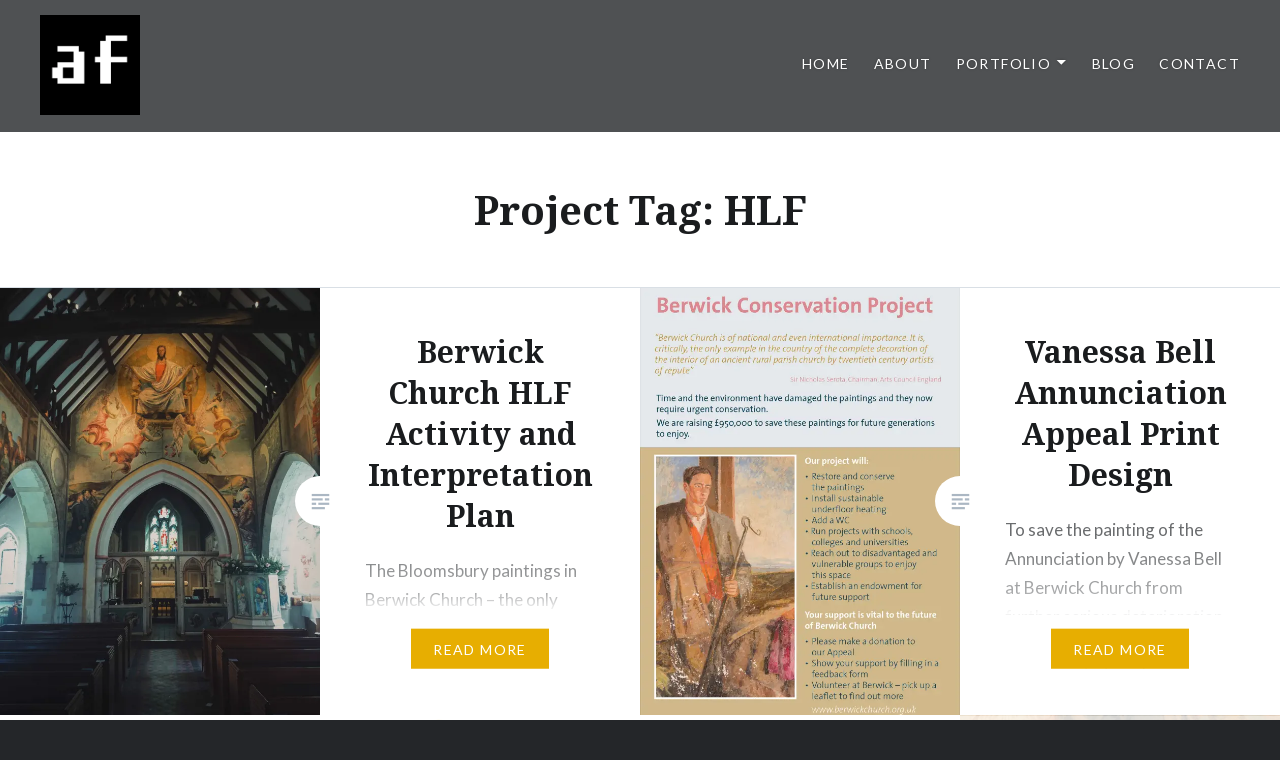

--- FILE ---
content_type: text/css
request_url: https://aflowers.co.uk/wp-content/uploads/maxmegamenu/style.css?ver=cb92cb
body_size: 117
content:
@charset "UTF-8";

/** THIS FILE IS AUTOMATICALLY GENERATED - DO NOT MAKE MANUAL EDITS! **/
/** Custom CSS should be added to Mega Menu > Menu Themes > Custom Styling **/

.mega-menu-last-modified-1750177744 { content: 'Tuesday 17th June 2025 16:29:04 UTC'; }

.wp-block {}